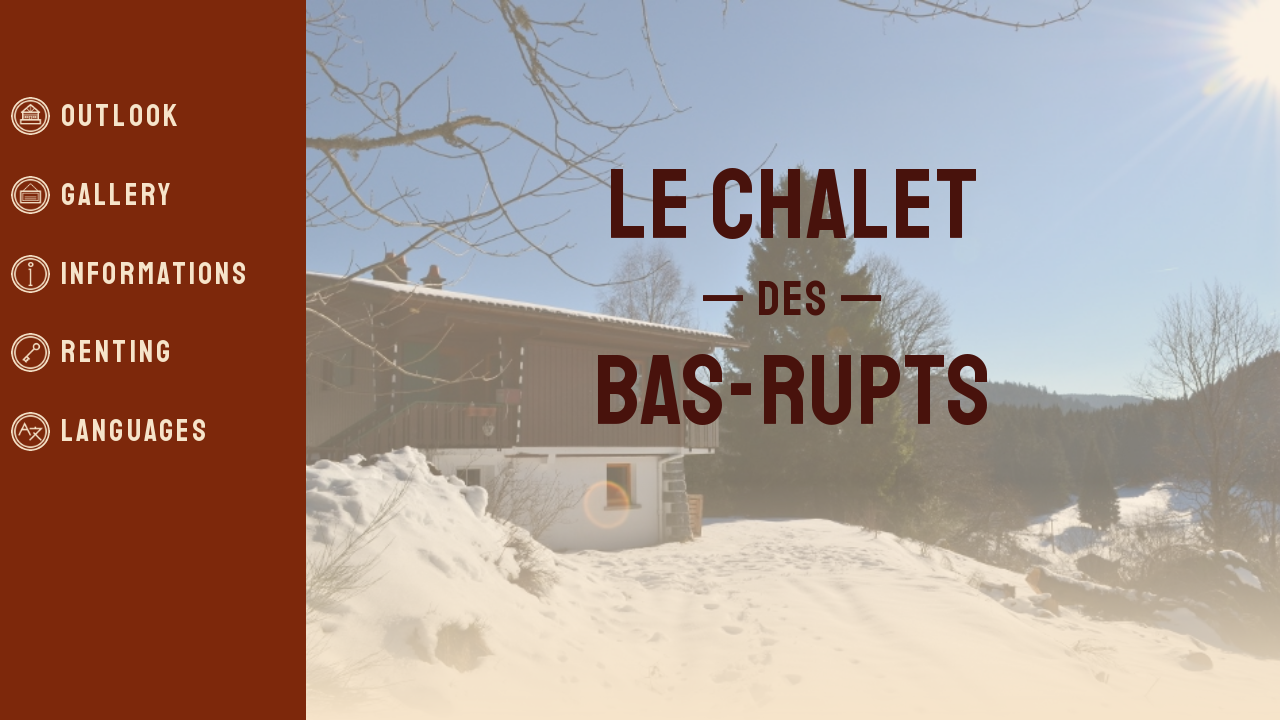

--- FILE ---
content_type: text/html; charset=utf-8
request_url: http://chaletdesbasrupts.com/en/outlook
body_size: 6763
content:
<!DOCTYPE html>

<html lang='en'>
	<head>
		<meta charset='UTF-8' />
		<meta http-equiv='Content-Type' content='text/html; charset=UTF-8' />
		<meta http-equiv='Content-Language' content='en' />
		
		
	<meta name='description' content='Located on Gérardmer’ heights at the edge of the forest and on the sunny side of the mountain, the chalet welcomes you all year long with capacity of 10 to 11 people!' />


		<meta name='viewport' content='width=device-width, initial-scale=1.0' />
		<meta name='author' content='Victor DUPONT' />
		<meta name='geo.placename' content='Chalet des Bas-Rupts' />
		<meta name='keywords' content='chalet, renting, mountain, gerardmer, vosges, france' />

		<link rel='canonical' href='/fr/apercu' />

		<link rel='stylesheet' type="text/css" href='/static/css/init.css' />
		<link rel='stylesheet' type="text/css" href='/static/css/base.css' />
		<link rel='stylesheet' type="text/css" href='/static/css/content.css' />
		<link rel='stylesheet' type="text/css" href='/static/css/parallax.css' />

		
			<title>Outlook · Chalet des Bas-Rupts</title>
		

	</head>

	<body>
		<nav id='sidebar'>
	<ul id='menu'>
		<li>
			<img class='icon' src='/static/img/icon_outlook.png' alt='Outlook icon' />
			<span>Outlook</span>
			<ul class='submenu'>
				<li><a href='/en/outlook#home'>Home</a></li>
				<li><a href='/en/outlook#chalet'>Chalet</a></li>
				<li><a href='/en/outlook#surroundings'>Surroundings</a></li>
			</ul>
		</li>
		<li>
			<img class='icon' src='/static/img/icon_gallery.png' alt='Gallery icon' />
			<span>Gallery</span>
			<ul class='submenu'>
				<li><a href='/en/gallery#interior'>Interior</a></li>
				<li><a href='/en/gallery#outdoor'>Outdoor</a></li>
				<li><a href='/en/gallery#mountain'>Mountain</a></li>
				<li><a href='/en/gallery#town'>Town</a></li>
				<li><a href='/en/gallery#occupations'>Occupations</a></li>
			</ul>
		</li>
		<li>
			<img class='icon' src='/static/img/icon_informations.png' alt='Information page icon' />
			<span>Informations</span>
			<ul class='submenu'>
				<li><a href='/en/informations#news'>News</a></li>
				<li><a href='/en/informations#map'>Map</a></li>
				<li><a href='/en/informations#occupations'>Occupations</a></li>
				<li><a href='/en/informations#equipment'>Equipment</a></li>
			</ul>
		</li>
		<li>
			<img class='icon' src='/static/img/icon_rent.png' alt='Renting page icon' />
			<span>Renting</span>
			<ul class='submenu'>
				<li><a href='/en/renting#price'>Prices</a></li>
				<li><a href='/en/renting#schedule'>Schedule</a></li>
				<li><a href='/en/renting#rent'>Book</a></li>
			</ul>
		</li>
		<li>
			<img class='icon' src='/static/img/icon_language.png' alt='Languages icon' />
			<span>Languages</span>
			<ul class='submenu'>
				<li><a href='/fr/apercu'>Français</a></li>
				<li><a href='/en/outlook'>English</a></li>
			</ul>
		</li>
	</ul>
</nav>

		<div id='page' class='parallax'>
			<main id='main' class='adapted-to-menu'>
				
	<section id='home'>
		<div id='display' style='--display-picture: url("/static/img/picture_outdoor04.jpg")'>
			<h1><span class='wide-text'>Le chalet</span><br />— des —<br /><span class='wide-text'>Bas-Rupts</span></h1>
		</div>
		<h2>Home</h2>
		<p>Located on the heights of <a href='https://www.google.com/maps/place/88400+G%C3%A9rardmer'>Gérardmer</a>
			 in the Bas-Rupts on the forest edge and the always sunny side of the mountain, the ‘Chalet des Bas-Rupts’ welcomes you all year long in an exceptional setting with a breathtaking view on the vosgian mountains for holidays or stay by group or familly, in a preserved environment, bright and calm.</p>
		<p>Fully restored in 2013; it is a typical chalet from the region, warm, cosy and well agenced.</p>
	</section>
	<section id='chalet'>
		<h2>Chalet</h2>
		<section>
			<h3>Ideal for everyone</h3>
			<p>At the ‘Chalet des Bas-Rupts’, the WiFi is included in all prices.<br />
				The chalet also has 
				<a href='/en/informations#equipment'>equipment adapted to babies</a>
				 and the cleaning is included in the 
				<a href='/en/renting#price'>pricing</a>
				.</p>
		</section>
		<section>
			<h3>Pleasant from summer to winter</h3>
			<p>In summer as in winter, the chalet is in an always bright corner!<br />
				You may benefit from the 
				<a href='/en/informations#occupations'>sports choices and possibilities</a>
				 in all seasons; the chalet also has a storage room where you can store bikes and skis in all safety!</p>
		</section>
		<section>
			<h3>A garden open to the valley</h3>
			<p>Enjoy meals outside in an 
				<a href='/en/informations#equipment-garden'>equipped garden</a>
				 whose size isn't a small asset!</p>
		</section>
		<section>
			<h3>A warm living-room</h3>
			<p>The 
				<a href='/en/gallery#interior-living-room'>living room</a>
				 of the ‘Chalet des Bas-Rupts’ owns a fireplace and a fully equipped television 
				<i>(access to the channels is included in the 
				<a href='/en/renting#price'>pricing</a>)
				</i> as well as confortable sofas for a pleasing atmosphere!</p>
		</section>
		<section>
			<h3>Four bedrooms splitted on two floors</h3>
			<p>The chalet includes 
				<a href='/en/gallery#interior-bedrooms'>4 bedrooms</a>
				 with a breathtaking view over the vale!<br />
				For 3 of them, it is possible to make a double bed. Furthermore, 
				<a href='/en/informations#equipment-babies'>cots for babies</a>
				 are available!<br />
				All giving a total capacity of 10 to 11 people!</p>
		</section>
	</section>
	<section id='surroundings'>
		<h2>Surroundings</h2>
		<p>Surrounded by forest and on the mountain side, enjoy the calm of the hikes and the sensations of skiing in
			<a href='/en/informations#occupations'>courses</a>
			 a few steps away from the chalet!</p>
		<p>Once down to Gérardmer, try the stroll on the shore or even the boat trip on the lake! From morning to evening, the town is living out of its various bars and restaurants!<br />
			In addition, do not hesitate to drive around the surrounding towns, such as 
			<a href='https://www.google.com/maps/place/88370+Plombi%C3%A8res-les-Bains'>Plombières-les-Bains</a>
			 and its bathing resort!</p>
	</section>

			</main>
	
			<footer id='footer'>
	<h4 class='color-main-a0'>
		Copyright © 2020 S.N.C. RENTALIS<br />
		Phone <span class='color-main-c'>+33 7 69 41 13 49</span><br />
		E-mail <span class='color-main-c'><a href='mailto: lechaletdesbasrupts@gmail.com'>lechaletdesbasrupts@gmail.com</a></span><br />
		Chalet adress <span class='color-main-c'><a href='https://www.google.com/maps/place/le+chalet+des+Bas-Rupts/'>49 chemin du Rein du Beau, 88400 Gérardmer</a></span><br />
		Legal notice — Création du site DUPONT Lastelle
	</h4>
</footer>
		</div>
	</body>
</html>

--- FILE ---
content_type: text/css
request_url: http://chaletdesbasrupts.com/static/css/init.css
body_size: 1315
content:
/*###########################*/
/* F O N T S   I M P O R T S */
/*###########################*/

@import url('https://fonts.googleapis.com/css2?family=Staatliches&display=swap');
@import url('https://fonts.googleapis.com/css2?family=Josefin+Sans:wght@100;200;300;400&display=swap');


/*###################*/
/* V A R I A B L E S */
/*###################*/

:root {
	--color-main-a0: #f6e4ca;
	--color-main-a1: #f4ddbe;
	--color-main-b: #f1d5b9;
	--color-main-c: #eabf95;
	--color-alt-a0: #7d280b;
	--color-alt-a1: #8d2c0c;
	--color-alt-a2: #a4340e;
	--color-alt-b: #5c1d0c;
	--color-alt-c: #48120c;

	--sidebar-width: calc(var(--responsive-a1) * 17.5);

	--responsive-a0: calc(20px - calc(100vw - var(--sidebar-width)) / 100 + .5vmin + .5vmax);
	--responsive-a1: calc(7.5px + .5vmin + .5vmax);
	--responsive-b0: calc((100vw - var(--sidebar-width)) / 50 + 2vh - 2vmax);
	--responsive-b1: calc(1.5vw + 2vh - 2vmax);

	--font-header: 'Staatliches', fantasy;
	--font-text: 'Josefin Sans', sans-serif;
	--font-size-a: var(--responsive-a0);
	--font-size-b: var(--responsive-b0);
}

@media screen and (max-width: 550px ) {:root {
	--font-size-a: var(--responsive-a1);
	--font-size-b: var(--responsive-b1);
}}

@media screen and (max-width: 350px ) {:root {--sidebar-width: 80vw;}}

--- FILE ---
content_type: text/css
request_url: http://chaletdesbasrupts.com/static/css/base.css
body_size: 2727
content:
/*#############*/
/* G L O B A L */
/*#############*/

* {
	margin: 0;
	border: 0;
	padding: 0;

	vertical-align: baseline;

	background-color: transparent;

	scroll-behavior: smooth;
}

body {
	background-color: var(--color-main-a0);
	color: var(--color-alt-c);

	font: 200 var(--font-size-a) var(--font-text);
}


	/* SCROLLBAR */

	::-webkit-scrollbar {
		width: 5px;
		height: 0px;
	}

	::-webkit-scrollbar-track {background-color: transparent;}
	::-webkit-scrollbar-thumb {background-color:var(--color-alt-c);}

/*###############*/
/* C O N T E N T */
/*###############*/

	/* SIDEBAR */

	#sidebar, #sidebar:hover {
		width: var(--sidebar-width);

		z-index: 1;
		position: fixed;
		top: 0;
		bottom: 0;
		left: 0;

		overflow: hidden;

		background-color: var(--color-alt-a0);
		color: var(--color-main-a0);

		font: calc(var(--sidebar-width) / 10) var(--font-header);
		text-transform: uppercase;
		letter-spacing: calc(var(--sidebar-width) / 100);
		white-space: nowrap;

		transition: 0.5s;
	}

	@media screen and (max-width: 550px ) {#sidebar {width: calc(var(--sidebar-width) / 5);}}


	/* SIDEBAR MENU */

	#sidebar #menu {
		padding: calc(var(--sidebar-width) / 4) 0;
	}
	#sidebar #menu > li {padding: calc(var(--sidebar-width) / 15) calc(var(--sidebar-width) / 5);}
	#sidebar #menu > li:hover {background-color: var(--color-alt-a1);}
	#sidebar #menu li {list-style: none;}

	.icon {
		width: calc(var(--sidebar-width) / 8);

		display: block;
		border-radius: 50%;

		position: absolute;
		left: calc((var(--sidebar-width) / 5 - var(--sidebar-width) / 8) / 2);
	}

	/* SIDEBAR MENU SUBMENU */

	#sidebar #menu .submenu {
		height: 100%;
		width: 0;

		padding: calc(var(--sidebar-width) / 4) 0;

		position: absolute;
		right: 0;
		top: 0;

		overflow: hidden;

		background-color: var(--color-alt-a1);

		transition: 0.3s;
	}

	#sidebar #menu > li:hover .submenu {width: calc(var(--sidebar-width) - var(--sidebar-width) / 5.25);}

	#sidebar #menu > li .submenu li {padding: calc(var(--sidebar-width) / 15);}
	#sidebar #menu > li .submenu li:hover, .submenu li:active, .submenu li:focus {background-color: var(--color-alt-a2);}
	#sidebar #menu > li .submenu li a {border: none; padding-right: 100%;}

	
	/* MAIN CONTENT */
	#page {
		margin-left: var(--sidebar-width);
		transition: 0.5s;
	}
	@media screen and (max-width: 550px){#page {margin-left: calc(var(--sidebar-width) / 5);}}

	#main {min-height: calc(100vh - var(--font-size-b) * 16);}

	#footer {
		min-width: 40vh;
		height: max-content;
		min-height: calc(var(--font-size-b) * 16);

		background-color: var(--color-alt-c);
	}

--- FILE ---
content_type: text/css
request_url: http://chaletdesbasrupts.com/static/css/content.css
body_size: 4182
content:
/*###################*/
/* F O R M A T I N G */
/*###################*/

	/* AREAS */

	#main > section {
		min-width: 40vh;
		padding-bottom: var(--responsive-a0);
	}

	#main > section:nth-child(even) {background-color: var(--color-main-b);}
	#main > section > * {
		width: 50vw;
		min-width: 40vh;
		max-width: 90vw;

		margin: auto;
	}

	
	/* DISPLAY */
	
	#display {
		height: 100vh;
		text-align: center;
		top: 0;
		}
	
	#display h1 {padding-top: 20vh;}
	
	#display::after {
		height: 100vh;
		content: '';
		background: linear-gradient(transparent, transparent, transparent, var(--color-main-a0)), var(--display-picture);
		background-size: cover;
		background-repeat: no-repeat;
		background-position: center;
		position: absolute;
		opacity: 0.5;
		left: 0;
		right: 0;
		top: 0;
		z-index: -1;
		}
	
		
	/* GRID */

	#main .grid {
		width: 80%;

		display: flex;
		flex-wrap: wrap;
	}

	#main .grid img {
		width: calc(var(--responsive-a0) * 20);
		min-width: calc(var(--responsive-a0) * 14);

		margin: var(--responsive-a0) auto;
		border-radius: var(--responsive-a0);
	}

	#main .grid table {
		width: 30%;
		min-width: calc(var(--responsive-a0) * 14);
		}


	/* CARDS */

	#main .card {
		margin: calc(var(--responsive-a0) * 2) auto;
		padding: var(--responsive-a0);

		border-radius: var(--responsive-a0);

		background-color: var(--color-main-a1);
	}

	#main .card.article {
		width: fit-content;
		min-width: 50%;
		max-width: 80%;
	}

	#main .card-map {
		width: 80%;

		padding-bottom: var(--responsive-a0);
		border-radius: var(--responsive-a0);

		overflow: hidden;

		background-color: var(--color-alt-b);
		color: var(--color-main-c);
	}

	#main .card-map div {
		padding: 1vmin;

		font-family: var(--font-header);
		font-size: 2em;
		letter-spacing: 2vmin;
		text-align: center;
	}


	/* TABLES */

	#main table {
		width: fit-content;

		margin: calc(var(--responsive-a0) * 2) auto;
		padding: var(--responsive-a0);

		border-radius: var(--responsive-a0);

		background-color: var(--color-main-a1);

		empty-cells: show;
		}

	#main table th {text-align: right;}

	#main table td {padding: calc(var(--responsive-a0) / 4);}
	#main table td:first-child {
		width: 50%;

		text-align: right;
		font-weight: 400;
		}
	

	/* FORMS */
	
	
	#main .card form div {display: flex;}
	#main .card form input {
		width: 100%;
		margin: 1vmin;

		flex: 1;
	}

	#main .card form input[type='submit'] {
		background-color: var(--color-alt-b);
		color: var(--color-main-c)
	}

	#main .card fieldset {padding-bottom: 3.33vmin;}

	#main .card input {
		padding: 0.5vmin 2vmin;

		border-radius: 1vmin;
		background-color: var(--color-main-a0);
	}


	/* TEXT */

	.center-text {text-align: center;}

	.color-main-a0 {color: var(--color-main-a0);}
	.color-main-c {color: var(--color-main-c);}
	.wide-text{font-size: 2em;}

	strong {font-weight: 400;}
	em {font-weight: 300;}
	i {font-weight: 100;}

	a {
		border-bottom: 1px dotted var(--color-alt-c);

		color: inherit;
		display: inline-block;

		font-weight: 300;
		line-height: 0.7;
		text-decoration: none;
		}

	h1, h2, h3, h4 {
		padding: 1vmin;

		color: var(--color-alt-c);

		font-family: var(--font-header);
		text-align: center;
		text-decoration: none;
		}

	h1 {
		font-size: calc(var(--font-size-b) * 6);
		font-weight: 400;
		letter-spacing: 0.3vmin;
		}

	h2 {
		padding: 2vmax 0;

		font-size: calc(var(--font-size-b) * 4);
		font-weight: 300;
		letter-spacing: 0.2vmin;
		}

	h3 {
		padding: 1vmax 0;

		font-size: calc(var(--font-size-b) * 3);
		font-weight: 200;
		letter-spacing: 0.1vmin;
		}
	
	h4 {
		padding: 1vmax 0;

		font-size: calc(var(--font-size-b) * 2);
		font-weight: 200;
		letter-spacing: 0.1vmin;
		}
	
	h1 a, h2 a, h3 a, h4 a {line-height: 1;}

	p {padding: 0 2vmin 2vmax 2vmin;}

	section p, section li {
		box-sizing: border-box;

		font-size: 1.25em;
		text-align: justify;
		text-align-last: center;
	}

	ul {padding: 0}
	li {list-style-type: none;}

--- FILE ---
content_type: text/css
request_url: http://chaletdesbasrupts.com/static/css/parallax.css
body_size: 168
content:
.parallax {
	height: 100vh;
	overflow-x: hidden;
	overflow-y: auto;
	perspective: 2.5px;
	}

.parallax #display::before {transform: translateZ(-1px) scale(1.5);}